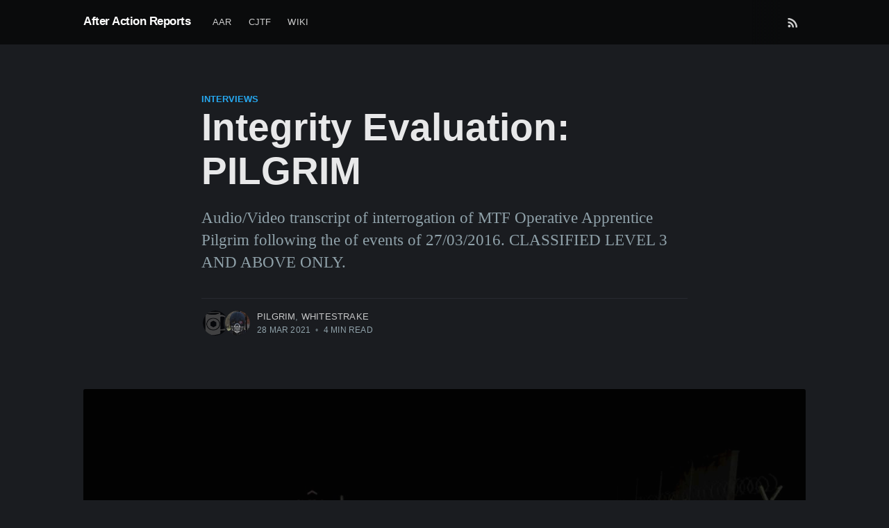

--- FILE ---
content_type: text/html; charset=utf-8
request_url: https://aar.cjtfa3.com/integrity-evaluation-pilgrim/
body_size: 7454
content:
<!DOCTYPE html>
<html lang="en">
<head>

    <meta charset="utf-8" />
    <meta http-equiv="X-UA-Compatible" content="IE=edge" />

    <title>Integrity Evaluation: PILGRIM</title>
    <meta name="HandheldFriendly" content="True" />
    <meta name="viewport" content="width=device-width, initial-scale=1.0" />

    <link rel="stylesheet" type="text/css" href="/assets/built/screen.css?v=982dca5a74" />

    <meta name="description" content="Audio/Video transcript of interrogation of MTF Operative Apprentice Pilgrim following the of events of 27/03/2016. CLASSIFIED LEVEL 3 AND ABOVE ONLY.">
    <link rel="icon" href="https://aar.tau44.net/content/images/size/w256h256/2021/03/logo.png" type="image/png">
    <link rel="canonical" href="https://aar.tau44.net/integrity-evaluation-pilgrim/">
    <meta name="referrer" content="no-referrer-when-downgrade">
    <link rel="amphtml" href="https://aar.tau44.net/integrity-evaluation-pilgrim/amp/">
    
    <meta property="og:site_name" content="After Action Reports">
    <meta property="og:type" content="article">
    <meta property="og:title" content="Integrity Evaluation: PILGRIM">
    <meta property="og:description" content="Audio/Video transcript of interrogation of MTF Operative Apprentice Pilgrim following the of events of 27/03/2016. CLASSIFIED LEVEL 3 AND ABOVE ONLY.">
    <meta property="og:url" content="https://aar.tau44.net/integrity-evaluation-pilgrim/">
    <meta property="og:image" content="https://aar.tau44.net/content/images/2021/03/4.jpg">
    <meta property="article:published_time" content="2021-03-28T05:24:44.000Z">
    <meta property="article:modified_time" content="2021-03-30T04:48:58.000Z">
    <meta property="article:tag" content="Interviews">
    
    <meta name="twitter:card" content="summary_large_image">
    <meta name="twitter:title" content="Integrity Evaluation: PILGRIM">
    <meta name="twitter:description" content="Audio/Video transcript of interrogation of MTF Operative Apprentice Pilgrim following the of events of 27/03/2016. CLASSIFIED LEVEL 3 AND ABOVE ONLY.">
    <meta name="twitter:url" content="https://aar.tau44.net/integrity-evaluation-pilgrim/">
    <meta name="twitter:image" content="https://aar.tau44.net/content/images/2021/03/4.jpg">
    <meta name="twitter:label1" content="Written by">
    <meta name="twitter:data1" content="Pilgrim">
    <meta name="twitter:label2" content="Filed under">
    <meta name="twitter:data2" content="Interviews">
    <meta property="og:image:width" content="1200">
    <meta property="og:image:height" content="675">
    
    <script type="application/ld+json">
{
    "@context": "https://schema.org",
    "@type": "Article",
    "publisher": {
        "@type": "Organization",
        "name": "After Action Reports",
        "url": "https://aar.tau44.net/",
        "logo": {
            "@type": "ImageObject",
            "url": "https://aar.tau44.net/content/images/size/w256h256/2021/03/logo.png",
            "width": 60,
            "height": 60
        }
    },
    "author": {
        "@type": "Person",
        "name": "Pilgrim",
        "image": {
            "@type": "ImageObject",
            "url": "//www.gravatar.com/avatar/deaa7abdf6cacdec44a8e0d9d617e481?s=250&d=mm&r=x",
            "width": 250,
            "height": 250
        },
        "url": "https://aar.tau44.net/author/pilgrim/",
        "sameAs": []
    },
    "contributor": [
        {
            "@type": "Person",
            "name": "Whitestrake",
            "image": {
                "@type": "ImageObject",
                "url": "https://aar.tau44.net/content/images/2021/12/arma-helmet-crop.jpg"
            },
            "url": "https://aar.tau44.net/author/whitestrake/",
            "sameAs": [
                "https://whitestrake.net"
            ]
        }
    ],
    "headline": "Integrity Evaluation: PILGRIM",
    "url": "https://aar.tau44.net/integrity-evaluation-pilgrim/",
    "datePublished": "2021-03-28T05:24:44.000Z",
    "dateModified": "2021-03-30T04:48:58.000Z",
    "image": {
        "@type": "ImageObject",
        "url": "https://aar.tau44.net/content/images/2021/03/4.jpg",
        "width": 1200,
        "height": 675
    },
    "keywords": "Interviews",
    "description": "Audio/Video transcript of interrogation of MTF Operative Apprentice Pilgrim following the of events of 27/03/2016. CLASSIFIED LEVEL 3 AND ABOVE ONLY.",
    "mainEntityOfPage": "https://aar.tau44.net/integrity-evaluation-pilgrim/"
}
    </script>

    <meta name="generator" content="Ghost 5.130">
    <link rel="alternate" type="application/rss+xml" title="After Action Reports" href="https://aar.tau44.net/rss/">
    
    <script defer src="https://cdn.jsdelivr.net/ghost/sodo-search@~1.8/umd/sodo-search.min.js" data-key="fbf0f5f8171c999aa8fa1980c8" data-styles="https://cdn.jsdelivr.net/ghost/sodo-search@~1.8/umd/main.css" data-sodo-search="https://aar.tau44.net/" data-locale="en" crossorigin="anonymous"></script>
    
    <link href="https://aar.tau44.net/webmentions/receive/" rel="webmention">
    <script defer src="/public/cards.min.js?v=982dca5a74"></script><style>:root {--ghost-accent-color: #15171A;}</style>
    <link rel="stylesheet" type="text/css" href="/public/cards.min.css?v=982dca5a74">

</head>
<body class="post-template tag-interviews">

    <div class="site-wrapper">

        

<header class="site-header">
    <div class="outer site-nav-main">
    <div class="inner">
        <nav class="site-nav">
    <div class="site-nav-left-wrapper">
        <div class="site-nav-left">
                <a class="site-nav-logo" href="https://aar.tau44.net">After Action Reports</a>
            <div class="site-nav-content">
                    <ul class="nav">
    <li class="nav-aar"><a href="https://aar.cjtfa3.com/">AAR</a></li>
    <li class="nav-cjtf"><a href="https://cjtfa3.com/">CJTF</a></li>
    <li class="nav-wiki"><a href="https://wiki.cjtfa3.com/">Wiki</a></li>
</ul>

                    <span class="nav-post-title dash">Integrity Evaluation: PILGRIM</span>
            </div>
        </div>
    </div>
    <div class="site-nav-right">
            <div class="social-links">
            </div>
                <a class="rss-button" href="https://feedly.com/i/subscription/feed/https://aar.tau44.net/rss/" title="RSS" target="_blank" rel="noopener"><svg xmlns="http://www.w3.org/2000/svg" viewBox="0 0 24 24"><circle cx="6.18" cy="17.82" r="2.18"/><path d="M4 4.44v2.83c7.03 0 12.73 5.7 12.73 12.73h2.83c0-8.59-6.97-15.56-15.56-15.56zm0 5.66v2.83c3.9 0 7.07 3.17 7.07 7.07h2.83c0-5.47-4.43-9.9-9.9-9.9z"/></svg>
</a>

    </div>
</nav>
    </div>
</div></header>


<main id="site-main" class="site-main outer">
    <div class="inner">

        <article class="post-full post tag-interviews ">

            <header class="post-full-header">

                <section class="post-full-tags">
                    <a href="/tag/interviews/">Interviews</a>
                </section>

                <h1 class="post-full-title">Integrity Evaluation: PILGRIM</h1>

                <p class="post-full-custom-excerpt">Audio/Video transcript of interrogation of MTF Operative Apprentice Pilgrim following the of events of 27/03/2016. CLASSIFIED LEVEL 3 AND ABOVE ONLY.</p>

                <div class="post-full-byline">

                    <section class="post-full-byline-content">

                        <ul class="author-list">
                            <li class="author-list-item">

                                <div class="author-card">
                                    <img class="author-profile-image" src="//www.gravatar.com/avatar/deaa7abdf6cacdec44a8e0d9d617e481?s&#x3D;250&amp;d&#x3D;mm&amp;r&#x3D;x" alt="Pilgrim" />
                                    <div class="author-info">
                                        <h2>Pilgrim</h2>
                                        <p>Read <a href="/author/pilgrim/">more posts</a> by this author.</p>
                                    </div>
                                </div>

                                <a href="/author/pilgrim/" class="author-avatar">
                                    <img class="author-profile-image" src="//www.gravatar.com/avatar/deaa7abdf6cacdec44a8e0d9d617e481?s&#x3D;250&amp;d&#x3D;mm&amp;r&#x3D;x" alt="Pilgrim" />
                                </a>

                            </li>
                            <li class="author-list-item">

                                <div class="author-card">
                                    <img class="author-profile-image" src="/content/images/size/w100/2021/12/arma-helmet-crop.jpg" alt="Whitestrake" />
                                    <div class="author-info">
                                        <h2>Whitestrake</h2>
                                        <p>Read <a href="/author/whitestrake/">more posts</a> by this author.</p>
                                    </div>
                                </div>

                                <a href="/author/whitestrake/" class="author-avatar">
                                    <img class="author-profile-image" src="/content/images/size/w100/2021/12/arma-helmet-crop.jpg" alt="Whitestrake" />
                                </a>

                            </li>
                        </ul>

                        <section class="post-full-byline-meta">
                            <h4 class="author-name"><a href="/author/pilgrim/">Pilgrim</a>, <a href="/author/whitestrake/">Whitestrake</a></h4>
                            <div class="byline-meta-content">
                                <time class="byline-meta-date" datetime="2021-03-28">28 Mar 2021</time>
                                <span class="byline-reading-time"><span class="bull">&bull;</span> 4 min read</span>
                            </div>
                        </section>

                    </section>


                </div>
            </header>

            <figure class="post-full-image">
                <img
                    srcset="/content/images/size/w300/2021/03/4.jpg 300w,
                            /content/images/size/w600/2021/03/4.jpg 600w,
                            /content/images/size/w1000/2021/03/4.jpg 1000w,
                            /content/images/size/w2000/2021/03/4.jpg 2000w"
                    sizes="(max-width: 800px) 400px,
                        (max-width: 1170px) 1170px,
                            2000px"
                    src="/content/images/size/w2000/2021/03/4.jpg"
                    alt="Integrity Evaluation: PILGRIM"
                />
            </figure>

            <section class="post-full-content">
                <div class="post-content">
                    <p>OPERATION INCIDENT: 27/03/2016<br>RECORDED: 29/03/2016</p><p>INTERROGATOR:<br>Analyst ██████<br>Site-231 Intelligence Division</p><p>INTERROGATION SUBJECT:<br>MTF Operative Apprentice PILGRIM<br>Combat Medic, Hoplite 1-1</p><h3 id="the-following-transcript-is-classified-level-3">THE FOLLOWING TRANSCRIPT IS CLASSIFIED LEVEL 3</h3><figure class="kg-card kg-image-card"><img src="https://aar.tau44.net/content/images/2021/03/SCP1.png" class="kg-image" alt loading="lazy" width="1000" height="167" srcset="https://aar.tau44.net/content/images/size/w600/2021/03/SCP1.png 600w, https://aar.tau44.net/content/images/2021/03/SCP1.png 1000w" sizes="(min-width: 720px) 720px"></figure><blockquote>&lt;/ RECORDING BEGINS /&gt;</blockquote><blockquote><em>(Sound of a door opening and closing followed by footsteps as Analyst ██████ enters the room and takes a seat opposite an MTF Operative. The Operative’s eyes are closed and his hands are folded in his lap.)</em></blockquote><blockquote>INTERVIEWER: Analyst ██████, debriefing Operative Apprentice Pilgrim on the events of Operation Pheonix Phase 4. Please confirm you rank, name and posting for the record, please.</blockquote><blockquote><em>(The Operative remains silent, his eyes still closed.)</em></blockquote><blockquote>INTERVIEWER: …Operative?</blockquote><blockquote><em>(The Operative's eyes finally open and he places his hand on the table.)</em></blockquote><blockquote>PILGRIM: Apologies. I needed to finish my prayers.</blockquote><blockquote>INTERVIEWER: …Please confirm your rank, name and posting.</blockquote><blockquote>PILGRIM: Operative Apprentice Pilgrim, Combat Medic for Hoplite 1-1 of MTF Tau-44.</blockquote><blockquote>INTERVIEWER: You were one of two medics active during Phase 4 of Operation Pheonix?</blockquote><blockquote>PILGRIM: Correct, the other was Operative Veteran Logan. But… I’ve already given my report about Phase 4 of Pheonix to Analyst ███████.</blockquote><blockquote>INTERVIEWER: I’m aware and it's been read over thoroughly. I want to ask you about the incident during the operation where Senior Operative ███████████ and Operative Apprentice █████ were eliminated. The latter by your hand.</blockquote><blockquote>PILGRIM: Ah… that incident.</blockquote><blockquote><em>(Operative Pilgrim seems to sigh and flex his hands on the table top.)</em></blockquote><blockquote>INTERVIEWER: Go through it. Step-by-step for me.</blockquote><blockquote>PILGRIM: We were moving on OBJ 3, that is Objective 3, moving through a small township. We had been attacked multiple times by packs of Dash 2s-</blockquote><blockquote>INTERVIEWER: Dash 2s?</blockquote><blockquote>PILGRIM: The quick way of calling out sightings of SCP-12062-2. Granted some of the boys were just calling them zombies.</blockquote><blockquote>INTERVIEWER: Right… So, objective 3.</blockquote><blockquote>PILGRIM: OBJ 3. We found a large cache of weapons, along with some deserted humvees and trucks. Orders were to plant explosives to deny the cache to the enemy and acquiring vehicles to assist us in achieving our objectives.I was ordered to check the humvees to see if they would actually drive and I also took the time to turn on their headlights.</blockquote><blockquote>INTERVIEWER: That was prudent to the mission?</blockquote><blockquote><em>(Operative Pilgrim looks at Analyst ██████ quizzically and shrugs.)</em></blockquote><blockquote>PILGRIM: Well we were using torches and glowsticks, I thought shedding a lil more light on the subject would help.</blockquote><blockquote>INTERVIEWER: So you held there while the explosives were set?</blockquote><blockquote>PILGRIM: Correct.</blockquote><blockquote>INTERVIEWER: And then?</blockquote><blockquote>PILGRIM: We heard the sound of more Dash 2s heading our way so we locked down the perimeter with some of the guys getting on the humvees 50.cals.</blockquote><blockquote>INTERVIEWER: It's been reported that instances of SCP-12062-2 are attracted to noise, wouldn’t using non-suppressed weapons bring more down on you?</blockquote><blockquote><em>(Operative Pilgrim shrugs.)</em></blockquote><blockquote>PILGRIM: These things don’t die when you shoot them in the head. You needa hose them down. When I get to the otherside me and Mr. Romero will have a word about false information.</blockquote><blockquote>INTERVIEWER: Mr. Romero?</blockquote><blockquote>PILGRIM: Fuck I’m old… George A. Romero. Night of the Living Dead?</blockquote><blockquote>INTERVIEWER: Right. So you engaged this pack of SCP-12062-2?</blockquote><blockquote>PILGRIM: Us, being Hoplite 1-1, and Hoplite HQ, yes.They were coming at us from 3 directions and some of the Dash 2s were tougher than others so they were getting in the wire, for a lack of a better term. But they all went down eventually and then my real job started as a medic.</blockquote><blockquote>INTERVIEWER: Were there casualties?</blockquote><blockquote>PILGRIM: You would know…</blockquote><blockquote><em>(The Interviewer looks up from their notes.)</em></blockquote><blockquote>INTERVIEWER: Operative Pilgrim.</blockquote><blockquote><em>(Operative Pilgrim sighs and leans forward.)</em></blockquote><blockquote>PILGRIM: Yes, there were some injuries. Specifically Senior Operative ███████████ and Operative Apprentice █████, I patched up their wounds alongside Logan.</blockquote><blockquote>INTERVIEWER: What kind of wounds?</blockquote><blockquote>PILGRIM: Cut and bruises. I watched Operative Apprentice █████ get swiped across the face by a Dash 2. But then symptoms started.</blockquote><blockquote>INTERVIEWER: Can you please describe the symptoms?</blockquote><blockquote>PILGRIM: Upper respiratory distress, coughing and wheezing was the first indicator plus a feeling of paranoia. We were told what signs to look out for so we knew both Senior Operative ███████████ and Operative Apprentice █████ were infected. And Senior Operative ███████████ knew what needed to be done.</blockquote><blockquote>INTERVIEWER: And that's when they were both led away?</blockquote><blockquote>PILGRIM: By myself and the HQ fire team, yes. We entered a small building, a shop maybe? Away from the rest of the men.</blockquote><blockquote>INTERVIEWER: And that's where you executed Operative Apprentice █████.</blockquote><blockquote>PILGRIM: No. It was where Senior Operative ███████████ was executed at his own request. Operative Apprentice █████ didn’t understand what was happening until ███████████’s brains were decorated against a wall. And that's when he ran.</blockquote><blockquote>INTERVIEWER: So you chased after him?</blockquote><blockquote>PILGRIM: I did. I yelled for him to stop, I sighted him 100 metres out. He turned with his gun up… I shot first and he hit the dirt.</blockquote><blockquote><em>(Operative Pilgrim examines his hands.)</em></blockquote><blockquote>PILGRIM: Then I confirmed the kill with two rounds to his head. Logan then burnt the body.</blockquote><blockquote>INTERVIEWER: Your story matches with Logan’s and you followed protocol… Were you praying for your fallen comrades?</blockquote><blockquote><em>(Operative Pilgrim lets out a long laugh.)</em></blockquote><blockquote>PILGRIM: Counting sand on the beach would be a more fruitful task. No, I was making my bargains.</blockquote><blockquote>INTERVIEWER: Bargains?</blockquote><blockquote>PILGRIM: I try and make deals with… the entities out there that might help me get an ideal death. Our line of work tends to lean towards gruesome and slow demises, I prefer to die a good death.</blockquote><blockquote>INTERVIEWER: Has anything answered?</blockquote><blockquote><em>(Operative Pilgrim stares at Analyst ██████ and smiles.)</em></blockquote><blockquote>PILGRIM: Not yet.</blockquote><blockquote>&lt;/ RECORDING ENDS /&gt;</blockquote><figure class="kg-card kg-image-card"><img src="https://aar.tau44.net/content/images/2021/03/SCP1-1.png" class="kg-image" alt loading="lazy" width="1000" height="167" srcset="https://aar.tau44.net/content/images/size/w600/2021/03/SCP1-1.png 600w, https://aar.tau44.net/content/images/2021/03/SCP1-1.png 1000w" sizes="(min-width: 720px) 720px"></figure>
                </div>
            </section>



        </article>

    </div>
</main>

<aside class="read-next outer">
    <div class="inner">
        <div class="read-next-feed">
                <article class="read-next-card">
                    <header class="read-next-card-header">
                        <h3><span>More in</span> <a href="/tag/interviews/">Interviews</a></h3>
                    </header>
                    <div class="read-next-card-content">
                        <ul>
                            <li>
                                <h4><a href="/percontor-1-interview-pilgrim/">Percontor Phase 1, Interview: PILGRIM</a></h4>
                                <div class="read-next-card-meta">
                                    <p><time datetime="2021-04-07">7 Apr 2021</time> –
                                        5 min read</p>
                                </div>
                            </li>
                            <li>
                                <h4><a href="/integrity-evaluation-strac/">Integrity Evaluation: STRAC</a></h4>
                                <div class="read-next-card-meta">
                                    <p><time datetime="2021-03-10">10 Mar 2021</time> –
                                        4 min read</p>
                                </div>
                            </li>
                            <li>
                                <h4><a href="/integrity-evaluation-logan/">Integrity Evaluation: LOGAN</a></h4>
                                <div class="read-next-card-meta">
                                    <p><time datetime="2021-03-09">9 Mar 2021</time> –
                                        3 min read</p>
                                </div>
                            </li>
                        </ul>
                    </div>
                    <footer class="read-next-card-footer">
                        <a href="/tag/interviews/">See all 6 posts
                            →</a>
                    </footer>
                </article>

                <article class="post-card post ">

    <a class="post-card-image-link" href="/integrity-evaluation-vamp/">
        <img class="post-card-image"
            srcset="/content/images/size/w300/2021/03/ArmA_3_Screenshot_2021.03.20_-_18.53.41.18.png 300w,
                    /content/images/size/w600/2021/03/ArmA_3_Screenshot_2021.03.20_-_18.53.41.18.png 600w,
                    /content/images/size/w1000/2021/03/ArmA_3_Screenshot_2021.03.20_-_18.53.41.18.png 1000w,
                    /content/images/size/w2000/2021/03/ArmA_3_Screenshot_2021.03.20_-_18.53.41.18.png 2000w"
            sizes="(max-width: 1000px) 400px, 700px"
            loading="lazy"
            src="/content/images/size/w600/2021/03/ArmA_3_Screenshot_2021.03.20_-_18.53.41.18.png"
            alt="Integrity Evaluation: VAMP"
        />
    </a>

    <div class="post-card-content">

        <a class="post-card-content-link" href="/integrity-evaluation-vamp/">

            <header class="post-card-header">
                <h2 class="post-card-title">Integrity Evaluation: VAMP</h2>
            </header>

            <section class="post-card-excerpt">
                    <p>Audio transcript of interrogation of MTF Operative First Class VAMP, following the events of 13/12/2001. CLASSIFIED LEVEL 3 AND ABOVE ONLY.</p>
            </section>

        </a>

        <footer class="post-card-meta">
            <ul class="author-list">
                <li class="author-list-item">
            
                    <div class="author-name-tooltip">
                        [USER DECOMMISSIONED]
                    </div>
            
                    <a href="/author/stood/" class="static-avatar">
                        <img class="author-profile-image" src="/content/images/size/w100/2021/03/d5ya32s-116a2615-2d31-404e-a0d9-28b64f9ce3bb.jpg" alt="[USER DECOMMISSIONED]" />
                    </a>
                </li>
                <li class="author-list-item">
            
                    <div class="author-name-tooltip">
                        Whitestrake
                    </div>
            
                    <a href="/author/whitestrake/" class="static-avatar">
                        <img class="author-profile-image" src="/content/images/size/w100/2021/12/arma-helmet-crop.jpg" alt="Whitestrake" />
                    </a>
                </li>
            </ul>
            <div class="post-card-byline-content">
                <span><a href="/author/stood/">[USER DECOMMISSIONED]</a>, <a href="/author/whitestrake/">Whitestrake</a></span>
                <span class="post-card-byline-date"><time datetime="2021-03-30">30 Mar 2021</time> <span class="bull">&bull;</span> 3 min read</span>
            </div>
        </footer>

    </div>

</article>

                <article class="post-card post tag-interviews ">

    <a class="post-card-image-link" href="/integrity-evaluation-strac/">
        <img class="post-card-image"
            srcset="/content/images/size/w300/2021/03/ArmA_3_Screenshot_2021.03.07_-_21.18.06.09-1.png 300w,
                    /content/images/size/w600/2021/03/ArmA_3_Screenshot_2021.03.07_-_21.18.06.09-1.png 600w,
                    /content/images/size/w1000/2021/03/ArmA_3_Screenshot_2021.03.07_-_21.18.06.09-1.png 1000w,
                    /content/images/size/w2000/2021/03/ArmA_3_Screenshot_2021.03.07_-_21.18.06.09-1.png 2000w"
            sizes="(max-width: 1000px) 400px, 700px"
            loading="lazy"
            src="/content/images/size/w600/2021/03/ArmA_3_Screenshot_2021.03.07_-_21.18.06.09-1.png"
            alt="Integrity Evaluation: STRAC"
        />
    </a>

    <div class="post-card-content">

        <a class="post-card-content-link" href="/integrity-evaluation-strac/">

            <header class="post-card-header">
                    <div class="post-card-primary-tag">Interviews</div>
                <h2 class="post-card-title">Integrity Evaluation: STRAC</h2>
            </header>

            <section class="post-card-excerpt">
                    <p>Audio transcript of interrogation of MTF Operative Apprentice STRAC following the events of 07/03/2021. CLASSIFIED LEVEL 3 AND ABOVE ONLY.</p>
            </section>

        </a>

        <footer class="post-card-meta">
            <ul class="author-list">
                <li class="author-list-item">
            
                    <div class="author-name-tooltip">
                        Strac
                    </div>
            
                    <a href="/author/strac/" class="static-avatar">
                        <img class="author-profile-image" src="/content/images/size/w100/2021/03/20210308_131401.jpg" alt="Strac" />
                    </a>
                </li>
                <li class="author-list-item">
            
                    <div class="author-name-tooltip">
                        Whitestrake
                    </div>
            
                    <a href="/author/whitestrake/" class="static-avatar">
                        <img class="author-profile-image" src="/content/images/size/w100/2021/12/arma-helmet-crop.jpg" alt="Whitestrake" />
                    </a>
                </li>
            </ul>
            <div class="post-card-byline-content">
                <span><a href="/author/strac/">Strac</a>, <a href="/author/whitestrake/">Whitestrake</a></span>
                <span class="post-card-byline-date"><time datetime="2021-03-10">10 Mar 2021</time> <span class="bull">&bull;</span> 4 min read</span>
            </div>
        </footer>

    </div>

</article>
        </div>
    </div>
</aside>




        <footer class="site-footer outer">
            <div class="site-footer-content inner">
                <section class="copyright"><a href="https://aar.tau44.net">After Action Reports</a> &copy; 2026</section>
                <nav class="site-footer-nav">
                    <a href="https://aar.tau44.net">Latest Posts</a>
                    
                    
                    <a href="https://ghost.org" target="_blank" rel="noopener">Ghost</a>
                </nav>
            </div>
        </footer>

    </div>


    <script
        src="https://code.jquery.com/jquery-3.4.1.min.js"
        integrity="sha256-CSXorXvZcTkaix6Yvo6HppcZGetbYMGWSFlBw8HfCJo="
        crossorigin="anonymous">
    </script>
    <script src="/assets/built/casper.js?v=982dca5a74"></script>

    <script>
        // Parse the URL parameter
        function getParameterByName(name, url) {
            if (!url) url = window.location.href;
            name = name.replace(/[\[\]]/g, "\\$&");
            var regex = new RegExp("[?&]" + name + "(=([^&#]*)|&|#|$)"),
                results = regex.exec(url);
            if (!results) return null;
            if (!results[2]) return '';
            return decodeURIComponent(results[2].replace(/\+/g, " "));
        }

        // Give the parameter a variable name
        var action = getParameterByName('action');
        var success = getParameterByName('success');

        $(document).ready(function () {
            if (action == 'subscribe' && (success === null || success === 'true')) {
                $('body').addClass('subscribe-success');
            }

            if (action == 'subscribe' && success === 'false') {
                $('body').addClass('subscribe-failure');
            }

            $('.subscribe-notification .subscribe-close-button').click(function () {
                $('.subscribe-notification').addClass('close');
            });

            // Reset form on opening subscrion overlay
            $('.subscribe-button').click(function() {
                $('.subscribe-overlay form').removeClass();
                $('.subscribe-email').val('');
            });
        });
    </script>

    <script>
    $(document).ready(function () {
        // FitVids - start
        var $postContent = $(".post-full-content");
        $postContent.fitVids();
        // FitVids - end

        // Replace nav with title on scroll - start
        Casper.stickyNavTitle({
            navSelector: '.site-nav-main',
            titleSelector: '.post-full-title',
            activeClass: 'nav-post-title-active'
        });
        // Replace nav with title on scroll - end

        // Hover on avatar
        var hoverTimeout;
        $('.author-list-item').hover(function () {
            var $this = $(this);

            clearTimeout(hoverTimeout);

            $('.author-card').removeClass('hovered');
            $(this).children('.author-card').addClass('hovered');

        }, function () {
            var $this = $(this);

            hoverTimeout = setTimeout(function () {
                $this.children('.author-card').removeClass('hovered');
            }, 800);
        });
    });
</script>


    

<script defer src="https://static.cloudflareinsights.com/beacon.min.js/vcd15cbe7772f49c399c6a5babf22c1241717689176015" integrity="sha512-ZpsOmlRQV6y907TI0dKBHq9Md29nnaEIPlkf84rnaERnq6zvWvPUqr2ft8M1aS28oN72PdrCzSjY4U6VaAw1EQ==" data-cf-beacon='{"version":"2024.11.0","token":"c93651fdfe7d48f98564567ed29950d0","r":1,"server_timing":{"name":{"cfCacheStatus":true,"cfEdge":true,"cfExtPri":true,"cfL4":true,"cfOrigin":true,"cfSpeedBrain":true},"location_startswith":null}}' crossorigin="anonymous"></script>
</body>
</html>
